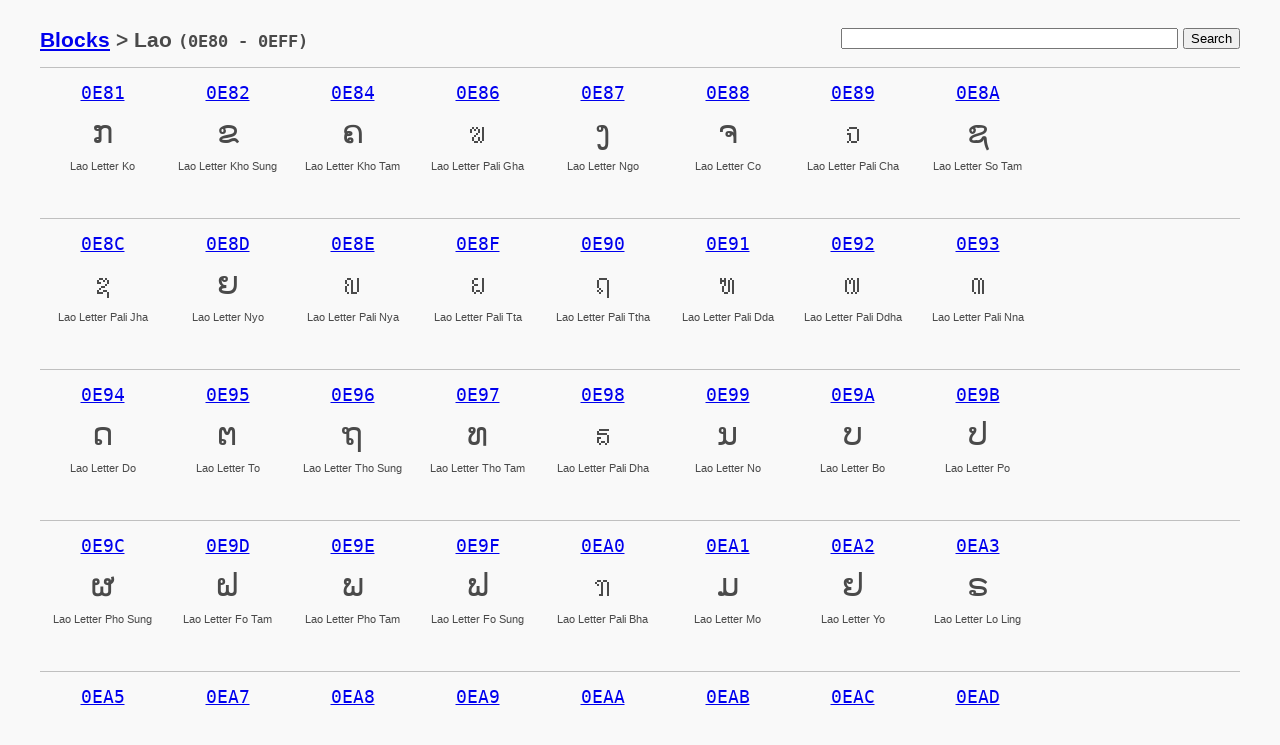

--- FILE ---
content_type: text/html
request_url: https://vazor.com/unicode/b0E80.html
body_size: 2303
content:


<html>
<head>
  <title>mattb's unicode database</title>
  <style type="text/css">
html {
  font-size: 62.5%;
  font-family: sans-serif; }

body {
  font-size: 1.8rem;
  line-height: 1.618;
  max-width: 1200px;
  margin: auto;
  color: #4a4a4a;
  background-color: #f9f9f9;
  padding: 13px; }

div.row {
  border-top: 1px solid #C0C0C0;
  clear: both;
  float: none;
  margin: auto;
  overflow: hidden;
  padding: 5px 0px 5px 0px;
  white-space: nowrap;
  width: 1200px;
}

div.mid {
  width: 1200px;
  margin: auto;
}

div { display: block }

* { margin: 0; }
  </style>

  <style type="text/css">
div.char {
  float: left;
  height: 130px;
  padding: 5px 5px;
  text-align: center;
  white-space: normal;
  width: 115px;
}

div.glyph {
  font-family: sans-serif;
  font-size: 32px;
}

div.name {
  font-size: 11px;
}

tt.cp {
  font-size: 18px;
}
  </style>

</head>
<body>
<div class="mid" style="padding: 10px 0px">
  <div style="float: right;">
    <form action="search" method="post">
      <input type="text" name="query" size="40" />
      <input type="submit" value="Search" />
    </form>
  </div>
  <div>

  <h3>
    <a href="index.html">Blocks</a> &gt;
    Lao
    <tt>(0E80 - 0EFF)</tt>
  </h3>

  </div>
</div>
<div style="clear:both"></div>







<div class="row">
  <div class="char">
    <a href="c0E81.html">
      <tt class="cp">0E81</tt>
    </a>
    <div class="glyph">&#x0E81;</div>
    <div class="name">Lao Letter Ko</div>
  </div>
  <div class="char">
    <a href="c0E82.html">
      <tt class="cp">0E82</tt>
    </a>
    <div class="glyph">&#x0E82;</div>
    <div class="name">Lao Letter Kho Sung</div>
  </div>
  <div class="char">
    <a href="c0E84.html">
      <tt class="cp">0E84</tt>
    </a>
    <div class="glyph">&#x0E84;</div>
    <div class="name">Lao Letter Kho Tam</div>
  </div>
  <div class="char">
    <a href="c0E86.html">
      <tt class="cp">0E86</tt>
    </a>
    <div class="glyph">&#x0E86;</div>
    <div class="name">Lao Letter Pali Gha</div>
  </div>
  <div class="char">
    <a href="c0E87.html">
      <tt class="cp">0E87</tt>
    </a>
    <div class="glyph">&#x0E87;</div>
    <div class="name">Lao Letter Ngo</div>
  </div>
  <div class="char">
    <a href="c0E88.html">
      <tt class="cp">0E88</tt>
    </a>
    <div class="glyph">&#x0E88;</div>
    <div class="name">Lao Letter Co</div>
  </div>
  <div class="char">
    <a href="c0E89.html">
      <tt class="cp">0E89</tt>
    </a>
    <div class="glyph">&#x0E89;</div>
    <div class="name">Lao Letter Pali Cha</div>
  </div>
  <div class="char">
    <a href="c0E8A.html">
      <tt class="cp">0E8A</tt>
    </a>
    <div class="glyph">&#x0E8A;</div>
    <div class="name">Lao Letter So Tam</div>
  </div>
</div>
<div class="row">
  <div class="char">
    <a href="c0E8C.html">
      <tt class="cp">0E8C</tt>
    </a>
    <div class="glyph">&#x0E8C;</div>
    <div class="name">Lao Letter Pali Jha</div>
  </div>
  <div class="char">
    <a href="c0E8D.html">
      <tt class="cp">0E8D</tt>
    </a>
    <div class="glyph">&#x0E8D;</div>
    <div class="name">Lao Letter Nyo</div>
  </div>
  <div class="char">
    <a href="c0E8E.html">
      <tt class="cp">0E8E</tt>
    </a>
    <div class="glyph">&#x0E8E;</div>
    <div class="name">Lao Letter Pali Nya</div>
  </div>
  <div class="char">
    <a href="c0E8F.html">
      <tt class="cp">0E8F</tt>
    </a>
    <div class="glyph">&#x0E8F;</div>
    <div class="name">Lao Letter Pali Tta</div>
  </div>
  <div class="char">
    <a href="c0E90.html">
      <tt class="cp">0E90</tt>
    </a>
    <div class="glyph">&#x0E90;</div>
    <div class="name">Lao Letter Pali Ttha</div>
  </div>
  <div class="char">
    <a href="c0E91.html">
      <tt class="cp">0E91</tt>
    </a>
    <div class="glyph">&#x0E91;</div>
    <div class="name">Lao Letter Pali Dda</div>
  </div>
  <div class="char">
    <a href="c0E92.html">
      <tt class="cp">0E92</tt>
    </a>
    <div class="glyph">&#x0E92;</div>
    <div class="name">Lao Letter Pali Ddha</div>
  </div>
  <div class="char">
    <a href="c0E93.html">
      <tt class="cp">0E93</tt>
    </a>
    <div class="glyph">&#x0E93;</div>
    <div class="name">Lao Letter Pali Nna</div>
  </div>
</div>
<div class="row">
  <div class="char">
    <a href="c0E94.html">
      <tt class="cp">0E94</tt>
    </a>
    <div class="glyph">&#x0E94;</div>
    <div class="name">Lao Letter Do</div>
  </div>
  <div class="char">
    <a href="c0E95.html">
      <tt class="cp">0E95</tt>
    </a>
    <div class="glyph">&#x0E95;</div>
    <div class="name">Lao Letter To</div>
  </div>
  <div class="char">
    <a href="c0E96.html">
      <tt class="cp">0E96</tt>
    </a>
    <div class="glyph">&#x0E96;</div>
    <div class="name">Lao Letter Tho Sung</div>
  </div>
  <div class="char">
    <a href="c0E97.html">
      <tt class="cp">0E97</tt>
    </a>
    <div class="glyph">&#x0E97;</div>
    <div class="name">Lao Letter Tho Tam</div>
  </div>
  <div class="char">
    <a href="c0E98.html">
      <tt class="cp">0E98</tt>
    </a>
    <div class="glyph">&#x0E98;</div>
    <div class="name">Lao Letter Pali Dha</div>
  </div>
  <div class="char">
    <a href="c0E99.html">
      <tt class="cp">0E99</tt>
    </a>
    <div class="glyph">&#x0E99;</div>
    <div class="name">Lao Letter No</div>
  </div>
  <div class="char">
    <a href="c0E9A.html">
      <tt class="cp">0E9A</tt>
    </a>
    <div class="glyph">&#x0E9A;</div>
    <div class="name">Lao Letter Bo</div>
  </div>
  <div class="char">
    <a href="c0E9B.html">
      <tt class="cp">0E9B</tt>
    </a>
    <div class="glyph">&#x0E9B;</div>
    <div class="name">Lao Letter Po</div>
  </div>
</div>
<div class="row">
  <div class="char">
    <a href="c0E9C.html">
      <tt class="cp">0E9C</tt>
    </a>
    <div class="glyph">&#x0E9C;</div>
    <div class="name">Lao Letter Pho Sung</div>
  </div>
  <div class="char">
    <a href="c0E9D.html">
      <tt class="cp">0E9D</tt>
    </a>
    <div class="glyph">&#x0E9D;</div>
    <div class="name">Lao Letter Fo Tam</div>
  </div>
  <div class="char">
    <a href="c0E9E.html">
      <tt class="cp">0E9E</tt>
    </a>
    <div class="glyph">&#x0E9E;</div>
    <div class="name">Lao Letter Pho Tam</div>
  </div>
  <div class="char">
    <a href="c0E9F.html">
      <tt class="cp">0E9F</tt>
    </a>
    <div class="glyph">&#x0E9F;</div>
    <div class="name">Lao Letter Fo Sung</div>
  </div>
  <div class="char">
    <a href="c0EA0.html">
      <tt class="cp">0EA0</tt>
    </a>
    <div class="glyph">&#x0EA0;</div>
    <div class="name">Lao Letter Pali Bha</div>
  </div>
  <div class="char">
    <a href="c0EA1.html">
      <tt class="cp">0EA1</tt>
    </a>
    <div class="glyph">&#x0EA1;</div>
    <div class="name">Lao Letter Mo</div>
  </div>
  <div class="char">
    <a href="c0EA2.html">
      <tt class="cp">0EA2</tt>
    </a>
    <div class="glyph">&#x0EA2;</div>
    <div class="name">Lao Letter Yo</div>
  </div>
  <div class="char">
    <a href="c0EA3.html">
      <tt class="cp">0EA3</tt>
    </a>
    <div class="glyph">&#x0EA3;</div>
    <div class="name">Lao Letter Lo Ling</div>
  </div>
</div>
<div class="row">
  <div class="char">
    <a href="c0EA5.html">
      <tt class="cp">0EA5</tt>
    </a>
    <div class="glyph">&#x0EA5;</div>
    <div class="name">Lao Letter Lo Loot</div>
  </div>
  <div class="char">
    <a href="c0EA7.html">
      <tt class="cp">0EA7</tt>
    </a>
    <div class="glyph">&#x0EA7;</div>
    <div class="name">Lao Letter Wo</div>
  </div>
  <div class="char">
    <a href="c0EA8.html">
      <tt class="cp">0EA8</tt>
    </a>
    <div class="glyph">&#x0EA8;</div>
    <div class="name">Lao Letter Sanskrit Sha</div>
  </div>
  <div class="char">
    <a href="c0EA9.html">
      <tt class="cp">0EA9</tt>
    </a>
    <div class="glyph">&#x0EA9;</div>
    <div class="name">Lao Letter Sanskrit Ssa</div>
  </div>
  <div class="char">
    <a href="c0EAA.html">
      <tt class="cp">0EAA</tt>
    </a>
    <div class="glyph">&#x0EAA;</div>
    <div class="name">Lao Letter So Sung</div>
  </div>
  <div class="char">
    <a href="c0EAB.html">
      <tt class="cp">0EAB</tt>
    </a>
    <div class="glyph">&#x0EAB;</div>
    <div class="name">Lao Letter Ho Sung</div>
  </div>
  <div class="char">
    <a href="c0EAC.html">
      <tt class="cp">0EAC</tt>
    </a>
    <div class="glyph">&#x0EAC;</div>
    <div class="name">Lao Letter Pali Lla</div>
  </div>
  <div class="char">
    <a href="c0EAD.html">
      <tt class="cp">0EAD</tt>
    </a>
    <div class="glyph">&#x0EAD;</div>
    <div class="name">Lao Letter O</div>
  </div>
</div>
<div class="row">
  <div class="char">
    <a href="c0EAE.html">
      <tt class="cp">0EAE</tt>
    </a>
    <div class="glyph">&#x0EAE;</div>
    <div class="name">Lao Letter Ho Tam</div>
  </div>
  <div class="char">
    <a href="c0EAF.html">
      <tt class="cp">0EAF</tt>
    </a>
    <div class="glyph">&#x0EAF;</div>
    <div class="name">Lao Ellipsis</div>
  </div>
  <div class="char">
    <a href="c0EB0.html">
      <tt class="cp">0EB0</tt>
    </a>
    <div class="glyph">&#x0EB0;</div>
    <div class="name">Lao Vowel Sign A</div>
  </div>
  <div class="char">
    <a href="c0EB1.html">
      <tt class="cp">0EB1</tt>
    </a>
    <div class="glyph">&#x0EB1;</div>
    <div class="name">Lao Vowel Sign Mai Kan</div>
  </div>
  <div class="char">
    <a href="c0EB2.html">
      <tt class="cp">0EB2</tt>
    </a>
    <div class="glyph">&#x0EB2;</div>
    <div class="name">Lao Vowel Sign Aa</div>
  </div>
  <div class="char">
    <a href="c0EB3.html">
      <tt class="cp">0EB3</tt>
    </a>
    <div class="glyph">&#x0EB3;</div>
    <div class="name">Lao Vowel Sign Am</div>
  </div>
  <div class="char">
    <a href="c0EB4.html">
      <tt class="cp">0EB4</tt>
    </a>
    <div class="glyph">&#x0EB4;</div>
    <div class="name">Lao Vowel Sign I</div>
  </div>
  <div class="char">
    <a href="c0EB5.html">
      <tt class="cp">0EB5</tt>
    </a>
    <div class="glyph">&#x0EB5;</div>
    <div class="name">Lao Vowel Sign Ii</div>
  </div>
</div>
<div class="row">
  <div class="char">
    <a href="c0EB6.html">
      <tt class="cp">0EB6</tt>
    </a>
    <div class="glyph">&#x0EB6;</div>
    <div class="name">Lao Vowel Sign Y</div>
  </div>
  <div class="char">
    <a href="c0EB7.html">
      <tt class="cp">0EB7</tt>
    </a>
    <div class="glyph">&#x0EB7;</div>
    <div class="name">Lao Vowel Sign Yy</div>
  </div>
  <div class="char">
    <a href="c0EB8.html">
      <tt class="cp">0EB8</tt>
    </a>
    <div class="glyph">&#x0EB8;</div>
    <div class="name">Lao Vowel Sign U</div>
  </div>
  <div class="char">
    <a href="c0EB9.html">
      <tt class="cp">0EB9</tt>
    </a>
    <div class="glyph">&#x0EB9;</div>
    <div class="name">Lao Vowel Sign Uu</div>
  </div>
  <div class="char">
    <a href="c0EBA.html">
      <tt class="cp">0EBA</tt>
    </a>
    <div class="glyph">&#x0EBA;</div>
    <div class="name">Lao Sign Pali Virama</div>
  </div>
  <div class="char">
    <a href="c0EBB.html">
      <tt class="cp">0EBB</tt>
    </a>
    <div class="glyph">&#x0EBB;</div>
    <div class="name">Lao Vowel Sign Mai Kon</div>
  </div>
  <div class="char">
    <a href="c0EBC.html">
      <tt class="cp">0EBC</tt>
    </a>
    <div class="glyph">&#x0EBC;</div>
    <div class="name">Lao Semivowel Sign Lo</div>
  </div>
  <div class="char">
    <a href="c0EBD.html">
      <tt class="cp">0EBD</tt>
    </a>
    <div class="glyph">&#x0EBD;</div>
    <div class="name">Lao Semivowel Sign Nyo</div>
  </div>
</div>
<div class="row">
  <div class="char">
    <a href="c0EC0.html">
      <tt class="cp">0EC0</tt>
    </a>
    <div class="glyph">&#x0EC0;</div>
    <div class="name">Lao Vowel Sign E</div>
  </div>
  <div class="char">
    <a href="c0EC1.html">
      <tt class="cp">0EC1</tt>
    </a>
    <div class="glyph">&#x0EC1;</div>
    <div class="name">Lao Vowel Sign Ei</div>
  </div>
  <div class="char">
    <a href="c0EC2.html">
      <tt class="cp">0EC2</tt>
    </a>
    <div class="glyph">&#x0EC2;</div>
    <div class="name">Lao Vowel Sign O</div>
  </div>
  <div class="char">
    <a href="c0EC3.html">
      <tt class="cp">0EC3</tt>
    </a>
    <div class="glyph">&#x0EC3;</div>
    <div class="name">Lao Vowel Sign Ay</div>
  </div>
  <div class="char">
    <a href="c0EC4.html">
      <tt class="cp">0EC4</tt>
    </a>
    <div class="glyph">&#x0EC4;</div>
    <div class="name">Lao Vowel Sign Ai</div>
  </div>
  <div class="char">
    <a href="c0EC6.html">
      <tt class="cp">0EC6</tt>
    </a>
    <div class="glyph">&#x0EC6;</div>
    <div class="name">Lao Ko La</div>
  </div>
  <div class="char">
    <a href="c0EC8.html">
      <tt class="cp">0EC8</tt>
    </a>
    <div class="glyph">&#x0EC8;</div>
    <div class="name">Lao Tone Mai Ek</div>
  </div>
  <div class="char">
    <a href="c0EC9.html">
      <tt class="cp">0EC9</tt>
    </a>
    <div class="glyph">&#x0EC9;</div>
    <div class="name">Lao Tone Mai Tho</div>
  </div>
</div>
<div class="row">
  <div class="char">
    <a href="c0ECA.html">
      <tt class="cp">0ECA</tt>
    </a>
    <div class="glyph">&#x0ECA;</div>
    <div class="name">Lao Tone Mai Ti</div>
  </div>
  <div class="char">
    <a href="c0ECB.html">
      <tt class="cp">0ECB</tt>
    </a>
    <div class="glyph">&#x0ECB;</div>
    <div class="name">Lao Tone Mai Catawa</div>
  </div>
  <div class="char">
    <a href="c0ECC.html">
      <tt class="cp">0ECC</tt>
    </a>
    <div class="glyph">&#x0ECC;</div>
    <div class="name">Lao Cancellation Mark</div>
  </div>
  <div class="char">
    <a href="c0ECD.html">
      <tt class="cp">0ECD</tt>
    </a>
    <div class="glyph">&#x0ECD;</div>
    <div class="name">Lao Niggahita</div>
  </div>
  <div class="char">
    <a href="c0ECE.html">
      <tt class="cp">0ECE</tt>
    </a>
    <div class="glyph">&#x0ECE;</div>
    <div class="name">Lao Yamakkan</div>
  </div>
  <div class="char">
    <a href="c0ED0.html">
      <tt class="cp">0ED0</tt>
    </a>
    <div class="glyph">&#x0ED0;</div>
    <div class="name">Lao Digit Zero</div>
  </div>
  <div class="char">
    <a href="c0ED1.html">
      <tt class="cp">0ED1</tt>
    </a>
    <div class="glyph">&#x0ED1;</div>
    <div class="name">Lao Digit One</div>
  </div>
  <div class="char">
    <a href="c0ED2.html">
      <tt class="cp">0ED2</tt>
    </a>
    <div class="glyph">&#x0ED2;</div>
    <div class="name">Lao Digit Two</div>
  </div>
</div>
<div class="row">
  <div class="char">
    <a href="c0ED3.html">
      <tt class="cp">0ED3</tt>
    </a>
    <div class="glyph">&#x0ED3;</div>
    <div class="name">Lao Digit Three</div>
  </div>
  <div class="char">
    <a href="c0ED4.html">
      <tt class="cp">0ED4</tt>
    </a>
    <div class="glyph">&#x0ED4;</div>
    <div class="name">Lao Digit Four</div>
  </div>
  <div class="char">
    <a href="c0ED5.html">
      <tt class="cp">0ED5</tt>
    </a>
    <div class="glyph">&#x0ED5;</div>
    <div class="name">Lao Digit Five</div>
  </div>
  <div class="char">
    <a href="c0ED6.html">
      <tt class="cp">0ED6</tt>
    </a>
    <div class="glyph">&#x0ED6;</div>
    <div class="name">Lao Digit Six</div>
  </div>
  <div class="char">
    <a href="c0ED7.html">
      <tt class="cp">0ED7</tt>
    </a>
    <div class="glyph">&#x0ED7;</div>
    <div class="name">Lao Digit Seven</div>
  </div>
  <div class="char">
    <a href="c0ED8.html">
      <tt class="cp">0ED8</tt>
    </a>
    <div class="glyph">&#x0ED8;</div>
    <div class="name">Lao Digit Eight</div>
  </div>
  <div class="char">
    <a href="c0ED9.html">
      <tt class="cp">0ED9</tt>
    </a>
    <div class="glyph">&#x0ED9;</div>
    <div class="name">Lao Digit Nine</div>
  </div>
  <div class="char">
    <a href="c0EDC.html">
      <tt class="cp">0EDC</tt>
    </a>
    <div class="glyph">&#x0EDC;</div>
    <div class="name">Lao Ho No</div>
  </div>
</div>
<div class="row">
  <div class="char">
    <a href="c0EDD.html">
      <tt class="cp">0EDD</tt>
    </a>
    <div class="glyph">&#x0EDD;</div>
    <div class="name">Lao Ho Mo</div>
  </div>
  <div class="char">
    <a href="c0EDE.html">
      <tt class="cp">0EDE</tt>
    </a>
    <div class="glyph">&#x0EDE;</div>
    <div class="name">Lao Letter Khmu Go</div>
  </div>
  <div class="char">
    <a href="c0EDF.html">
      <tt class="cp">0EDF</tt>
    </a>
    <div class="glyph">&#x0EDF;</div>
    <div class="name">Lao Letter Khmu Nyo</div>
  </div>
</div>


<div class="mid">
  <hr />
  <center>
    &copy; Matt Billenstein &mdash; Comments or suggestions?  <a href='&#109;&#97;&#105;&#108;&#116;&#111;&#58;&#109;&#97;&#116;&#116;&#64;&#118;&#97;&#122;&#111;&#114;&#46;&#99;&#111;&#109;'>&#109;&#97;&#116;&#116;&#64;&#118;&#97;&#122;&#111;&#114;&#46;&#99;&#111;&#109;</a>
  </center>
</div>

</body>
</html>
